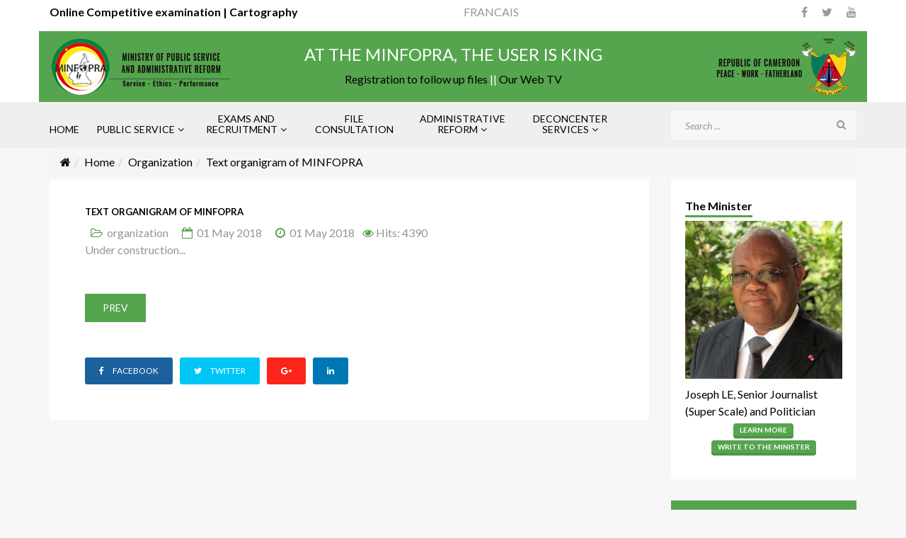

--- FILE ---
content_type: text/html; charset=utf-8
request_url: https://www.minfopra.gov.cm/index.php/en/organisation-2/769-text-organigram-of-minfopra
body_size: 11936
content:
<!DOCTYPE html>
<html xmlns="http://www.w3.org/1999/xhtml" xml:lang="fr-fr" lang="fr-fr" dir="ltr">
    <head>
        <meta http-equiv="X-UA-Compatible" content="IE=edge">
            <meta name="viewport" content="width=device-width, initial-scale=1">
                                <!-- head -->
                <base href="https://www.minfopra.gov.cm/index.php/en/organisation-2/769-text-organigram-of-minfopra" />
	<meta http-equiv="content-type" content="text/html; charset=utf-8" />
	<meta name="author" content="KOUEDI Emmanuel" />
	<meta name="generator" content="Joomla! - Open Source Content Management" />
	<title>Text organigram of MINFOPRA</title>
	<link href="https://www.minfopra.gov.cm/index.php/fr/organisation/organigramme-textuel" rel="alternate" hreflang="fr-FR" />
	<link href="https://www.minfopra.gov.cm/index.php/en/organisation-2/769-text-organigram-of-minfopra" rel="alternate" hreflang="en-GB" />
	<link href="/templates/shaper_finance/images/favicon.ico" rel="shortcut icon" type="image/vnd.microsoft.icon" />
	<link href="/templates/shaper_finance/favicon.ico" rel="shortcut icon" type="image/vnd.microsoft.icon" />
	<link href="https://www.minfopra.gov.cm/index.php/en/component/search/?Itemid=425&amp;catid=115&amp;id=769&amp;format=opensearch" rel="search" title="Search MINISTÈRE DE LA FONCTION PUBLIQUE ET DE LA REFORME ADMINISTRATIVE" type="application/opensearchdescription+xml" />
	<link href="//fonts.googleapis.com/css?family=Lato:100,100italic,300,300italic,regular,italic,700,700italic,900,900italic&amp;subset=latin-ext" rel="stylesheet" type="text/css" />
	<link href="/templates/shaper_finance/css/bootstrap.min.css" rel="stylesheet" type="text/css" />
	<link href="/templates/shaper_finance/css/font-awesome.min.css" rel="stylesheet" type="text/css" />
	<link href="/templates/shaper_finance/css/legacy.css" rel="stylesheet" type="text/css" />
	<link href="/templates/shaper_finance/css/template.css" rel="stylesheet" type="text/css" />
	<link href="/templates/shaper_finance/css/presets/preset3.css" rel="stylesheet" type="text/css" class="preset" />
	<link href="/templates/shaper_finance/css/custom.css" rel="stylesheet" type="text/css" />
	<link href="/templates/shaper_finance/css/frontend-edit.css" rel="stylesheet" type="text/css" />
	<link href="https://www.minfopra.gov.cm//media/com_acymailing/css/module_default.css?v=1524932822" rel="stylesheet" type="text/css" />
	<link href="/media/mod_languages/css/template.css?3348622d74b2734e5165ad42875b9d85" rel="stylesheet" type="text/css" />
	<style type="text/css">
body{font-family:Lato, sans-serif; font-size:16px; font-weight:normal; }h1{font-family:Lato, sans-serif; font-size:72px; font-weight:900; }h2{font-family:Lato, sans-serif; font-size:36px; font-weight:700; }h3{font-family:Lato, sans-serif; font-size:24px; font-weight:normal; }h4{font-family:Lato, sans-serif; font-size:16px; font-weight:normal; }h5{font-family:Lato, sans-serif; font-size:14px; font-weight:normal; }h6{font-family:Lato, sans-serif; font-size:12px; font-weight:normal; }#sp-logo-wrapper div {
 background: #55a44e;
}
#sp-logo-wrapper  {
 background: #ffffff !important;
}
.customlogosceau img{
float: right;
margin-top: 10px !important;
}
.messageaccueil {
text-align: center !important;}
.messageaccueil a {
margin-top: 10px !important;
margin-bottom: 10px;
color: black;}
.messageaccueil  a h3 {
margin-top: 10px !important;
margin-bottom: 10px;}

#sp-logo-wrapper .logo{
margin-top: 10px !important;
margin-bottom: 10px !important;
}


.menumenu_vertical {
  padding:0;
  margin:0;
  list-style:none;
  text-align: left;
  font-Weight: Bold;
  font-size: 17px !important;
}
.menumenu_vertical ul {
  padding:0;
  margin-left:30px;
  list-style:none;
  text-align: left;
  font-Weight: Normal;
  font-size: 15px !important;
}
.menumenu_vertical li {
  
   margin-bottom:2px;
}
.menumenu_vertical li li {
   max-height:0;
   overflow: hidden;
   transition: all .5s;
   border-radius:0;
   box-shadow: none;
   border:none;
   margin:0
}
.menumenu_vertical a {
  display:block;
  text-decoration: none;
  padding: 8px 0;
  font-size:1.2em
}
.menumenu_vertical ul li a, .menumenu_vertical li:hover li a {
  font-size:1em
}

.menumenu_vertical ul li:last-child {
   border-radius: 0 0 6px 6px;
   border:none;
}
.menumenu_vertical li:hover li {
  max-height: 15em;
}


.mon_accueil h3 {
    font-size: 15px;
    display: inline-block;
    border-bottom: 3px #55a44e solid;
    padding-bottom: 5px;
    margin-bottom: 5px !important;
    font-weight: bold;
}

.bouton1 {
text-align: center;
}
.bouton1 a{
padding: 2px 9px !important;
font-size: 10px  !important;
}

.blockministre p{
margin: 0 0 1px;
}
.blockministre {
padding-bottom: 10px !important;
}
.custommod_langue  {
padding-left: 10px;
padding-right: 10px;
}
#sp-main-body {
    padding: 5px 0 !important;
}
#sp-bottom div.container{
    border-top: 4px solid #27ae60  !important;
    background: #363948  !important;
}
.footer_custom {
padding: 15px;
}
.footer_custom a{
color: #959595;
}
.footer_custom  h3{
color: #f2eee4 !important;
}
.footer_custom a:hover, a:focus, a:active {
color: #55a44e;
}
.right_custom_green h3.sp-module-title {
    background: #55a44e !important;
    padding: 20px  !important;
   color: #ffffff !important;
}
.right_custom_green {
padding: 0px 0px !important;
}
.right_custom_green div.sp-module-content{
padding: 10px 10px !important;
}
.lien_sup_custom a{
color: #000000;
font-Weight: Bold;
}	
.entry-header {
margin-bottom: 1px !important;
}
.entry-header h2 {
margin: 0 0 1px !important;
}
.entry-image {
margin-left: 0px !important;
margin-top: 10px !important;
margin-right: 10px !important;
margin-bottom: 10px !important;
}
 .mod-languages a{
 line-height: 3px !important;
 }
 #sp-bottom {
    padding: 10px 0 10px 0 !important;
}
.entry-header h2{
font-size: 13px !important;
}
.sp-megamenu-parent >li >a, .sp-megamenu-parent >li >span {
   line-height: 15px !important;
   
   text-align: center;
}	
.sp-megamenu-parent >li {
    max-width: 18% !important;
}

.sp-megamenu-parent >li >a.accueil_custom {
    padding-top: 1px !important;
    height: 35px !important;
}
.sp-megamenu-parent >li >a.accueil_custom2 {
    padding-top: 16px ;
}

.block{
padding-right: 10px;
}

.block1{

    width: 50%;

    float: left;

    min-width: 350px;
}

@media screen and (max-width: 700px){
    .block1{width:100%}
}

.block2{
    width: 50%;
    float: right;
    min-width: 350px;
}

@media screen and (max-width: 700px){
    .block2{float: left}
    .block2{width:100%}
}
.moduletablecategorie_accueil h3{
display: inline-block;
border-bottom: 3px #55a44e solid;
}
.sprocket-mosaic-head h2{
font-size: 13px !important;
}
.breadcrumb{
margin-bottom: 0px !important;
}
.breadcrumb li{
color: #000000 !important;
}
.breadcrumb a{
color: #000000 !important;
}
.breadcrumb span{
color: #000000 !important;
}#sp-top-bar{ background-color:#ffffff;color:#a3a3a3; }#sp-logo-wrapper{ color:#ffffff; }#sp-header{ background-color:#efefef; }#sp-bottom{ background-color:#ffffff;padding:85px 0 120px 0; }
	</style>
	<script src="/media/jui/js/jquery.min.js?3348622d74b2734e5165ad42875b9d85" type="text/javascript"></script>
	<script src="/media/jui/js/jquery-noconflict.js?3348622d74b2734e5165ad42875b9d85" type="text/javascript"></script>
	<script src="/media/jui/js/jquery-migrate.min.js?3348622d74b2734e5165ad42875b9d85" type="text/javascript"></script>
	<script src="/media/system/js/caption.js?3348622d74b2734e5165ad42875b9d85" type="text/javascript"></script>
	<script src="/templates/shaper_finance/js/bootstrap.min.js" type="text/javascript"></script>
	<script src="/templates/shaper_finance/js/jquery.sticky.js" type="text/javascript"></script>
	<script src="/templates/shaper_finance/js/main.js" type="text/javascript"></script>
	<script src="/templates/shaper_finance/js/frontend-edit.js" type="text/javascript"></script>
	<script src="https://www.minfopra.gov.cm//media/com_acymailing/js/acymailing_module.js?v=596" type="text/javascript" async="async"></script>
	<script type="text/javascript">
jQuery(window).on('load',  function() {
				new JCaption('img.caption');
			});
var sp_preloader = '0';

var sp_gotop = '0';

var sp_offanimation = 'default';
	if(typeof acymailingModule == 'undefined'){
				var acymailingModule = Array();
			}
			
			acymailingModule['emailRegex'] = /^[a-z0-9!#$%&\'*+\/=?^_`{|}~-]+(?:\.[a-z0-9!#$%&\'*+\/=?^_`{|}~-]+)*\@([a-z0-9-]+\.)+[a-z0-9]{2,10}$/i;

			acymailingModule['NAMECAPTION'] = 'Name';
			acymailingModule['NAME_MISSING'] = 'Please enter your name';
			acymailingModule['EMAILCAPTION'] = 'E-mail';
			acymailingModule['VALID_EMAIL'] = 'Please enter a valid e-mail address';
			acymailingModule['ACCEPT_TERMS'] = 'Please check the Terms and Conditions';
			acymailingModule['CAPTCHA_MISSING'] = 'The captcha is invalid, please try again';
			acymailingModule['NO_LIST_SELECTED'] = 'Please select the lists you want to subscribe to';
		jQuery(function($){ initTooltips(); $("body").on("subform-row-add", initTooltips); function initTooltips (event, container) { container = container || document;$(container).find(".hasTooltip").tooltip({"html": true,"container": "body"});} });
	</script>
	<meta property="og:url" content="https://www.minfopra.gov.cm/index.php/en/organisation-2/769-text-organigram-of-minfopra" />
	<meta property="og:type" content="article" />
	<meta property="og:title" content="Text organigram of MINFOPRA" />
	<meta property="og:description" content="Under construction..." />
	<link href="https://www.minfopra.gov.cm/index.php/fr/organisation/organigramme-textuel" rel="alternate" hreflang="x-default" />

                <!-- Global site tag (gtag.js) - Google Analytics -->
<script async src="https://www.googletagmanager.com/gtag/js?id=UA-88972054-1"></script>
<script>
  window.dataLayer = window.dataLayer || [];
  function gtag(){dataLayer.push(arguments);}
  gtag('js', new Date());

  gtag('config', 'UA-88972054-1');
</script>
                
</head>
                <body class="site com-content view-article no-layout no-task itemid-425 fr-fr ltr  sticky-header layout-fluid off-canvas-menu-init">

                    <div class="body-wrapper">
                        <div class="body-innerwrapper">
                            <section id="sp-top-bar"><div class="container"><div class="row"><div id="sp-top1" class="col-xs-12 col-sm-6 col-md-6"><div class="sp-column "><div class="sp-module lien_sup_custom"><div class="sp-module-content">

<div class="customlien_sup_custom"  >
	<p><a href="https://concoursonline.minfopra.gov.cm/" target="_blank" rel="noopener noreferrer">Online Competitive examination |</a><a href="http:// www.minfopra.gov.cm/carto" target="_blank" rel="noopener noreferrer"> Cartography </a></p></div>
</div></div></div></div><div id="sp-top2" class="col-xs-12 col-sm-6 col-md-6"><div class="sp-column "><div class="sp-module "><div class="sp-module-content"><div class="mod-languages">

	<ul class="lang-inline">
						<li dir="ltr">
			<a href="/index.php/fr/organisation/organigramme-textuel">
							FRANCAIS						</a>
			</li>
							</ul>

</div>
</div></div><ul class="social-icons"><li><a target="_blank" href="http://www.facebook.com/minfopra.gov.cm"><i class="fa fa-facebook"></i></a></li><li><a target="_blank" href="http://twitter.com/minfopra_gov"><i class="fa fa-twitter"></i></a></li><li><a target="_blank" href="http://www.youtube.com/minfopra"><i class="fa fa-youtube"></i></a></li></ul></div></div></div></div></section><section id="sp-logo-wrapper"><div class="container"><div class="row"><div id="sp-logo" class="col-sm-6 col-md-3"><div class="sp-column "><div class="logo"><a href="/"><img class="sp-default-logo hidden-xs" src="/images/logo/logotexte.eng262.80.png" alt="MINISTÈRE DE LA FONCTION PUBLIQUE ET DE LA REFORME ADMINISTRATIVE"><img class="sp-retina-logo hidden-xs" src="/images/logo/logotexte.eng262.80.png" alt="MINISTÈRE DE LA FONCTION PUBLIQUE ET DE LA REFORME ADMINISTRATIVE" width="262" height="80"><img class="sp-default-logo visible-xs" src="/images/logo/logotexte.eng262.80.png" alt="MINISTÈRE DE LA FONCTION PUBLIQUE ET DE LA REFORME ADMINISTRATIVE"></a></div></div></div><div id="sp-logo-milieu" class="col-sm-6 col-md-6"><div class="sp-column "><div class="sp-module messageaccueil"><div class="sp-module-content">

<div class="custommessageaccueil"  >
	<h3>AT THE MINFOPRA, THE USER IS KING</h3>
<p><a title="Register to be notified of the evolution of your file" href="/index.php/en/registration-to-follow-up-files">Registration to follow up files</a> || <a title="ours vidéos" href="/index.php/en/webtv-en">Our Web TV</a></p></div>
</div></div></div></div><div id="sp-logo-sceau" class="col-sm-3 col-md-3 hidden-sm"><div class="sp-column "><div class="sp-module logosceau"><div class="sp-module-content">

<div class="customlogosceau"  >
	<img src="/images/logo/logotexteCM.eng.png" alt="sceau_cameroun" /></div>
</div></div></div></div></div></div></section><header id="sp-header"><div class="container"><div class="row"><div id="sp-menu" class="col-xs-2 col-sm-1 col-md-9"><div class="sp-column ">			<div class='sp-megamenu-wrapper'>
				<a id="offcanvas-toggler" class="visible-sm visible-xs" href="#"><i class="fa fa-bars"></i></a>
				<ul class="sp-megamenu-parent menu-slide-down hidden-sm hidden-xs"><li class="sp-menu-item"><a class="accueil_custom" href="/index.php/en/"  >HOME</a></li><li class="sp-menu-item sp-has-child"><a class="accueil_custom" href="#"  >PUBLIC SERVICE</a><div class="sp-dropdown sp-dropdown-main sp-dropdown-mega sp-menu-full container" style=""><div class="sp-dropdown-inner"><div class="row"><div class="col-sm-3"><div class="sp-module menuvertical"><h3 class="sp-module-title">THE MINISTRY</h3><div class="sp-module-content"><ul class="nav menumenu_vertical">
<li class="item-420  deeper parent"><a href="#" > The Minister</a><ul><li class="item-421"><a href="/index.php/en/le-ministre-2/biographie" > Biography</a></li><li class="item-422"><a href="/index.php/en/le-ministre-2/agenda-en" > AGENDA</a></li><li class="item-423"><a href="/index.php/en/le-ministre-2/le-mot-du-ministre" > Speech from the Minister</a></li><li class="item-431"><a href="/index.php/en/le-ministre-2/ecrire-a-ministre-2" > Write to the minister</a></li></ul></li><li class="item-424"><a href="/index.php/en/les-missions-2" > Assigments</a></li><li class="item-425  current active deeper parent"><a href="/index.php/en/organisation-2" > Organization</a><ul><li class="item-426"><a href="#" > Text flowchart</a></li><li class="item-427"><a href="#" > Graphic flowchart</a></li></ul></li><li class="item-428  deeper parent"><a href="/index.php/en/organismes-sous-tutelles-2" > Sub-trust organizations</a><ul><li class="item-429"><a href="/index.php/en/organismes-sous-tutelles-2/enam" > ENAM</a></li><li class="item-430"><a href="/index.php/en/organismes-sous-tutelles-2/ismp" > ISMP</a></li></ul></li><li class="item-1360"><a href="/index.php/en/webtv-en" > WebTV</a></li><li class="item-1386"><a href="/index.php/en/featured" > Featured</a></li></ul>
</div></div></div><div class="col-sm-3"><div class="sp-module "><h3 class="sp-module-title">Status and Categories of Agents</h3><div class="sp-module-content"><ul class="nav menumenu_vertical">
<li class="item-944  deeper parent"><a href="/index.php/en/statut-general-des-fonctionnaires-2" > Status and Categories of Agents</a><ul><li class="item-945"><a href="/index.php/en/statut-general-des-fonctionnaires-2/droits-et-obligations" > Rights and duties</a></li><li class="item-946"><a href="#" > Discipline</a></li><li class="item-947"><a href="#" > Union Right</a></li></ul></li><li class="item-948  deeper parent"><a href="/index.php/en/statuts-particuliers-2" > Singular Status</a><ul><li class="item-949"><a href="#" > Corps-en</a></li></ul></li><li class="item-950"><a href="/index.php/en/statuts-speciaux-2" > Special Status</a></li><li class="item-951  deeper parent"><a href="/index.php/en/code-du-travail-2" > Labor legislation</a><ul><li class="item-952"><a href="#" > decision-maker</a></li><li class="item-953"><a href="#" > Contractual</a></li><li class="item-954"><a href="#" > Index contract worker</a></li><li class="item-955"><a href="#" > Expatriate contractors</a></li></ul></li><li class="item-956  deeper parent"><a href="/index.php/en/deontologie-2" > Ethics</a><ul><li class="item-957"><a href="#" > Duty of Civil Servants</a></li><li class="item-958"><a href="#" > conduct of public official</a></li></ul></li></ul>
</div></div></div><div class="col-sm-3"><div class="sp-module "><h3 class="sp-module-title">Careers and Professional Careers</h3><div class="sp-module-content"><ul class="nav menumenu_vertical">
<li class="item-959  deeper parent"><a href="/index.php/en/recrutement-2" > Recruitment</a><ul><li class="item-960"><a href="#" > Integration</a></li><li class="item-961"><a href="#" > Contract</a></li><li class="item-962"><a href="#" > Commitment</a></li></ul></li><li class="item-963  deeper parent"><a href="/index.php/en/formations-2" > Training</a><ul><li class="item-964"><a href="#" > Professional training</a></li><li class="item-965"><a href="http://www.ismp.cm/produits/formation-superieure/admission/" > ISMP</a></li><li class="item-966"><a href="http://www.enam-cm.org/#" > ENAM</a></li><li class="item-967"><a href="#" > Autres</a></li></ul></li><li class="item-968  deeper parent"><a href="/index.php/en/positions-2" > Status-standing</a><ul><li class="item-969"><a href="#" > Activity and staff provision</a></li><li class="item-970"><a href="/index.php/en/positions-2/detachement" > Estrangement-Detachement</a></li><li class="item-971"><a href="/index.php/en/positions-2/disponibilite" > Availability setting</a></li></ul></li><li class="item-972  deeper parent"><a href="/index.php/en/avancements-promotions-2" > Advancement/Promotion</a><ul><li class="item-973"><a href="/index.php/en/avancements-promotions-2/avancement-d-echelon" > Step progress</a></li><li class="item-974"><a href="/index.php/en/avancements-promotions-2/avancement-de-grade" > Rank advancement</a></li><li class="item-975"><a href="#" > Reclassification</a></li><li class="item-976"><a href="#" > Agent evaluation</a></li></ul></li><li class="item-977  deeper parent"><a href="/index.php/en/cessation-d-activite-2" > Going out of Activity</a><ul><li class="item-978"><a href="/index.php/en/cessation-d-activite-2/demission" > Resignation</a></li><li class="item-979"><a href="/index.php/en/cessation-d-activite-2/licenciement" > Lay-off</a></li><li class="item-980"><a href="#" > Revocation</a></li><li class="item-981"><a href="#" > Abandonment of position</a></li><li class="item-982"><a href="/index.php/en/cessation-d-activite-2/la-retraite" > Retirement</a></li><li class="item-983"><a href="/index.php/en/cessation-d-activite-2/capital-deces-top-menu" > Death benefit</a></li></ul></li><li class="item-1058"><a href="#" > gender approach</a></li></ul>
</div></div></div><div class="col-sm-3"><div class="sp-module "><h3 class="sp-module-title">SALARY GRID</h3><div class="sp-module-content"><ul class="nav menumenu_vertical">
<li class="item-984"><a href="#" > Civil Servants</a></li><li class="item-985"><a href="#" > Public officials under the labor code</a></li></ul>
</div></div></div></div></div></div></li><li class="sp-menu-item sp-has-child"><a class="accueil_custom2" href="#"  >EXAMS AND RECRUITMENT</a><div class="sp-dropdown sp-dropdown-main sp-dropdown-mega sp-menu-full container" style=""><div class="sp-dropdown-inner"><div class="row"><div class="col-sm-4"><div class="sp-module "><h3 class="sp-module-title">EXAMS</h3><div class="sp-module-content"><ul class="nav menumenu_vertical">
<li class="item-921"><a href="/index.php/en/calendrier-general-des-concours-2" > General calendar of competitive examination</a></li><li class="item-922"><a href="/index.php/en/conditions-generales-3" > General conditions</a></li><li class="item-923  deeper parent"><a href="#" > Special conditions</a><ul><li class="item-924"><a href="/index.php/en/conditions-speciales-3/conditions-propres-aux-concours-internes" > Internal</a></li><li class="item-925"><a href="/index.php/en/conditions-speciales-3/conditions-propres-aux-concours-externes" > External</a></li><li class="item-926"><a href="/index.php/en/conditions-speciales-3/forces-armees-et-police-f-a-p" > Arming Forces and Police (AFP)</a></li></ul></li><li class="item-927"><a href="/index.php/en/publications-3" > Competitive examination</a></li><li class="item-928"><a href="/index.php/en/liste-de-passage-aux-epreuves-2" > Competitive examination List of candidates</a></li><li class="item-929"><a href="/index.php/en/resultats-concours-3" > Competition Results</a></li><li class="item-930"><a href="#" > Competition Registration</a></li><li class="item-931"><a href="/index.php/en/affectations-3" > Staff Provision</a></li></ul>
</div></div></div><div class="col-sm-4"><div class="sp-module "><h3 class="sp-module-title">Recruitments</h3><div class="sp-module-content"><ul class="nav menu">
<li class="item-469"><a href="/index.php/en/recrutement-sur-titre-2" > Title Base Recruitment</a></li><li class="item-470"><a href="/index.php/en/contractualisation-2" > Contractualization</a></li><li class="item-471"><a href="/index.php/en/recrutement-dans-les-epa-2" > Recruitment to EPA</a></li><li class="item-472"><a href="/index.php/en/ecoles-de-formation-2" > Training Schools</a></li><li class="item-473"><a href="/index.php/en/les-metiers-2" > Jobs</a></li></ul>
</div></div></div><div class="col-sm-4"><div class="sp-module "><h3 class="sp-module-title">Scolarship and Training</h3><div class="sp-module-content"><ul class="nav menu">
<li class="item-935"><a href="/index.php/en/nationale-2" > National</a></li><li class="item-936"><a href="/index.php/en/internationale-2" > International</a></li></ul>
</div></div></div></div></div></div></li><li class="sp-menu-item"><a class="accueil_custom2" href="http://dossier.minfopra.gov.cm/index.php/en/" onclick="window.open(this.href,'targetWindow','toolbar=no,location=no,status=no,menubar=no,scrollbars=yes,resizable=yes,');return false;" >FILE CONSULTATION</a></li><li class="sp-menu-item sp-has-child"><a class="accueil_custom2" href="#"  >ADMINISTRATIVE REFORM</a><div class="sp-dropdown sp-dropdown-main sp-menu-right" style="width: 240px;"><div class="sp-dropdown-inner"><ul class="sp-dropdown-items"><li class="sp-menu-item"><a  href="/index.php/en/reforme-administrative-2/a-propos"  >About</a></li><li class="sp-menu-item"><a  href="/index.php/en/reforme-administrative-2/missions-de-la-r-a"  >Administrative reform tasks</a></li><li class="sp-menu-item"><a  href="/index.php/en/reforme-administrative-2/mpgrh"  >MPGRH</a></li><li class="sp-menu-item"><a  href="/index.php/en/reforme-administrative-2/mpa"  >MPA</a></li><li class="sp-menu-item"><a  href="/index.php/en/reforme-administrative-2/guide-de-l-usager"  >User's guide</a></li><li class="sp-menu-item"><a  href="/index.php/en/reforme-administrative-2/sigipes"  >SIGIPES</a></li><li class="sp-menu-item"><a  href="/index.php/en/reforme-administrative-2/pinorac"  >PINORAC</a></li><li class="sp-menu-item"><a  href="/index.php/en/reforme-administrative-2/la-dematerialisation-des-procedures-top-menu-fr"  >Dematerialization of procedures</a></li></ul></div></div></li><li class="sp-menu-item sp-has-child"><a class="accueil_custom2" href="#"  >DECONCENTER SERVICES</a><div class="sp-dropdown sp-dropdown-main sp-dropdown-mega sp-menu-right" style="width: 600px;"><div class="sp-dropdown-inner"><div class="row"><div class="col-sm-6"><div class="sp-module "><div class="sp-module-content"><ul class="nav menumenu_vertical">
<li class="item-1047"><a href="/index.php/en/delegation-regionale-de-l-adamaoua-3" > Regional Delegation of Adamaoua</a></li><li class="item-1048"><a href="/index.php/en/delegation-regionale-de-l-extreme-nord-3" > Regional Delegation of Center</a></li><li class="item-1049"><a href="/index.php/en/delegation-regionale-du-centre-3" > Regional Delegation of East</a></li><li class="item-1050"><a href="/index.php/en/delegation-regionale-du-littoral-3" > Regional Delegation of Far North</a></li><li class="item-1051"><a href="/index.php/en/delegation-regionale-de-l-est-3" > Regional Delegation of Littoral</a></li></ul>
</div></div></div><div class="col-sm-6"><div class="sp-module "><div class="sp-module-content"><ul class="nav menumenu_vertical">
<li class="item-1052"><a href="/index.php/en/delegation-regionale-du-nord-3" > Regional Delegation of North</a></li><li class="item-1053"><a href="/index.php/en/delegation-regionale-du-nord-ouest-3" > Regional Delegation of North West</a></li><li class="item-1054"><a href="/index.php/en/delegation-regionale-du-ouest-3" > Regional Delegation of South</a></li><li class="item-1055"><a href="/index.php/en/delegation-regionale-du-sud-3" > Regional Delegation of South-West</a></li><li class="item-1056"><a href="/index.php/en/delegation-regionale-du-sud-ouest-3" > Regional Delegation of West</a></li></ul>
</div></div></div></div></div></div></li></ul>			</div>
		</div></div><div id="sp-search" class="col-xs-10 col-sm-11 col-md-3"><div class="sp-column "><div class="sp-module "><div class="sp-module-content"><div class="search">
	<form action="/index.php/en/organisation-2" method="post">
		<input name="searchword" id="mod-search-searchword" maxlength="200"  class="inputbox search-query" type="text" size="0" placeholder="Search ..." />		<input type="hidden" name="task" value="search" />
		<input type="hidden" name="option" value="com_search" />
		<input type="hidden" name="Itemid" value="425" />
	</form>
</div>
</div></div></div></div></div></div></header><section id="sp-page-title"><div class="container"><div class="row"><div id="sp-title" class="col-sm-12 col-md-12"><div class="sp-column "><div class="sp-module "><div class="sp-module-content">
<ol class="breadcrumb">
	<li><i class="fa fa-home"></i></li><li><a href="/index.php/en/" class="pathway">Home</a></li><li><a href="/index.php/en/organisation-2" class="pathway">Organization</a></li><li class="active">Text organigram of MINFOPRA</li></ol>
</div></div></div></div></div></div></section><section id="sp-main-body"><div class="container"><div class="row"><div id="sp-component" class="col-sm-9 col-md-9"><div class="sp-column "><div id="system-message-container">
	</div>
<article class="item item-page" itemscope itemtype="http://schema.org/Article">
    <meta itemprop="inLanguage" content="en-GB" />
    
    

    <div class="blog-details-content-wrap">
        <div class="entry-header">
            
                            <h2 itemprop="name">
                                            Text organigram of MINFOPRA                                    </h2>
                                                            
                            	<dl class="article-info">

		
			<dt class="article-info-term"></dt>	
				
			
			
							<dd class="category-name">
	<i class="fa fa-folder-open-o"></i>
				<a href="/index.php/en/organisation-2" itemprop="genre" data-toggle="tooltip" title="Article Category">organization</a>	</dd>			
			
							<dd class="published">
	<i class="fa fa-calendar-o"></i>
	<time datetime="2018-05-01T13:12:10+01:00" itemprop="datePublished" data-toggle="tooltip" title="Published Date">
		01 May 2018	</time>
</dd>			
		
									<dd class="create">
	<i class="fa fa-clock-o"></i>
	<time datetime="2018-05-01T13:12:10+01:00" itemprop="dateCreated" data-toggle="tooltip" title="Created Date">
		01 May 2018	</time>
</dd>			
			
							<dd class="hits">
	<span class="fa fa-eye"></span>
	<meta itemprop="interactionCount" content="UserPageVisits:4390" />
	Hits: 4390</dd>					
		

	</dl>
                    </div>

                            
                
                                    
            
                                    <div itemprop="articleBody">
                Under construction...             </div>

            
            
            
<ul class="pager pagenav">
	<li class="previous">
		<a class="hasTooltip" title="MINFOPRA GRAPHIC ORGANIZATION CHART" aria-label="Previous article: MINFOPRA GRAPHIC ORGANIZATION CHART" href="/index.php/en/organisation-2/770-minfopra-graphic-organization-chart" rel="prev">
			<span class="icon-chevron-left" aria-hidden="true"></span> <span aria-hidden="true">Prev</span>		</a>
	</li>
</ul>
                                            
        
        
                    <div class="article-footer-wrap">
                <div class="article-footer-top">
                                        	<div class="helix-social-share">
		<div class="helix-social-share-icon">
			<ul>

				<li>
					<div class="facebook" data-toggle="tooltip" data-placement="top" title="Share On Facebook">
						<a class="facebook" onClick="window.open('http://www.facebook.com/sharer.php?u=https://www.minfopra.gov.cm/index.php/en/organisation-2/769-text-organigram-of-minfopra', 'Facebook', 'width=600,height=300,left=' + (screen.availWidth / 2 - 300) + ',top=' + (screen.availHeight / 2 - 150) + ''); return false;" href="http://www.facebook.com/sharer.php?u=https://www.minfopra.gov.cm/index.php/en/organisation-2/769-text-organigram-of-minfopra">
							<i class="fa fa-facebook"></i>
							<span class="text">Facebook</span>
						</a>
					</div>
				</li>
				<li>
					<div class="twitter"  data-toggle="tooltip" data-placement="top" title="Share On Twitter">
						<a class="twitter" onClick="window.open('http://twitter.com/share?url=https://www.minfopra.gov.cm/index.php/en/organisation-2/769-text-organigram-of-minfopra&amp;text=Text%20organigram%20of%20MINFOPRA', 'Twitter share', 'width=600,height=300,left=' + (screen.availWidth / 2 - 300) + ',top=' + (screen.availHeight / 2 - 150) + ''); return false;" href="http://twitter.com/share?url=https://www.minfopra.gov.cm/index.php/en/organisation-2/769-text-organigram-of-minfopra&amp;text=Text%20organigram%20of%20MINFOPRA">
							<i class="fa fa-twitter"></i>
							<span class="text">Twitter</span>
						</a>
					</div>
				</li>
				<li>
					<div class="google-plus">
						<a class="gplus" data-toggle="tooltip" data-placement="top" title="Share On Google Plus" onClick="window.open('https://plus.google.com/share?url=https://www.minfopra.gov.cm/index.php/en/organisation-2/769-text-organigram-of-minfopra', 'Google plus', 'width=585,height=666,left=' + (screen.availWidth / 2 - 292) + ',top=' + (screen.availHeight / 2 - 333) + ''); return false;" href="https://plus.google.com/share?url=https://www.minfopra.gov.cm/index.php/en/organisation-2/769-text-organigram-of-minfopra" >
							<i class="fa fa-google-plus"></i>
						</a>
					</div>
				</li>
				<li>
					<div class="linkedin">
						<a class="linkedin" data-toggle="tooltip" data-placement="top" title="Share On Linkedin" onClick="window.open('http://www.linkedin.com/shareArticle?mini=true&url=https://www.minfopra.gov.cm/index.php/en/organisation-2/769-text-organigram-of-minfopra','Linkedin','width=585,height=666,left='+(screen.availWidth/2-292)+',top='+(screen.availHeight/2-333)+''); return false;" href="http://www.linkedin.com/shareArticle?mini=true&url=https://www.minfopra.gov.cm/index.php/en/organisation-2/769-text-organigram-of-minfopra" >
							<i class="fa fa-linkedin"></i>
						</a>
					</div>
				</li>
			</ul>
		</div>
	</div> <!-- /.helix-social-share -->
	                </div>
                            </div>
            </div> <!-- .blog-details-content-wrap -->

</article>
</div></div><div id="sp-right" class="col-sm-3 col-md-3"><div class="sp-column "><div class="sp-module mon_accueil"><h3 class="sp-module-title">The Minister</h3><div class="sp-module-content">

<div class="custommon_accueil"  >
	<p><img src="/images/leministre/le_minfopranew.jpg" alt="le ministre de la fonction publique" width="312" height="74" /></p>
<div class="blockministre">
<p><span style="color: #000000;">Joseph LE, Senior Journalist (Super Scale) and Politician</span></p>
<div class="bouton1"><a class="button subbutton btn btn-primary" href="/index.php/en/le-ministre-2/biographie">Learn More</a> <a class="button subbutton btn btn-primary" href="/index.php/en/le-ministre-2/ecrire-a-ministre-2?view=form">Write to the Minister</a></div>
</div></div>
</div></div><div class="sp-module right_custom_green"><h3 class="sp-module-title">NEWSLETTERS</h3><div class="sp-module-content"><div class="acymailing_moduleright_custom_green" id="acymailing_module_formAcymailing51141">
	<div class="acymailing_fulldiv" id="acymailing_fulldiv_formAcymailing51141"  >
		<form id="formAcymailing51141" action="/index.php/en/organisation-2" onsubmit="return submitacymailingform('optin','formAcymailing51141')" method="post" name="formAcymailing51141"  >
		<div class="acymailing_module_form" >
						<table class="acymailing_form">
				<tr>
												<td class="acyfield_name acy_requiredField">
								<input id="user_name_formAcymailing51141"  onfocus="if(this.value == 'Name') this.value = '';" onblur="if(this.value=='') this.value='Name';" class="inputbox" type="text" name="user[name]" style="width:80%" value="Name" title="Name"/>
							</td> </tr><tr>							<td class="acyfield_email acy_requiredField">
								<input id="user_email_formAcymailing51141"  onfocus="if(this.value == 'E-mail') this.value = '';" onblur="if(this.value=='') this.value='E-mail';" class="inputbox" type="text" name="user[email]" style="width:80%" value="E-mail" title="E-mail"/>
							</td> </tr><tr>
					
					<td  class="acysubbuttons">
												<input class="button subbutton btn btn-primary" type="submit" value="Subscribe" name="Submit" onclick="try{ return submitacymailingform('optin','formAcymailing51141'); }catch(err){alert('The form could not be submitted '+err);return false;}"/>
											</td>
				</tr>
			</table>
						<input type="hidden" name="ajax" value="0" />
			<input type="hidden" name="acy_source" value="module_137" />
			<input type="hidden" name="ctrl" value="sub"/>
			<input type="hidden" name="task" value="notask"/>
			<input type="hidden" name="redirect" value="https%3A%2F%2Fwww.minfopra.gov.cm%2Findex.php%2Fen%2Forganisation-2%2F769-text-organigram-of-minfopra"/>
			<input type="hidden" name="redirectunsub" value="https%3A%2F%2Fwww.minfopra.gov.cm%2Findex.php%2Fen%2Forganisation-2%2F769-text-organigram-of-minfopra"/>
			<input type="hidden" name="option" value="com_acymailing"/>
						<input type="hidden" name="hiddenlists" value="2"/>
			<input type="hidden" name="acyformname" value="formAcymailing51141" />
									</div>
		</form>
	</div>
	</div>

</div></div><div class="sp-module right_custom_green"><h3 class="sp-module-title">EXAMS</h3><div class="sp-module-content"><ul class="nav menu">
<li class="item-466"><a href="#" > Results</a></li><li class="item-467"><a href="#" > Competitive examination</a></li><li class="item-468"><a href="#" > Staff provision</a></li><li class="item-1388"><a href="/images/concours/BULLETIN_DE_VISITE_MEDICALE-2024.pdf" > Download medical examination report booklet</a></li></ul>
</div></div><div class="sp-module right_custom_green"><h3 class="sp-module-title">SERVICES TO USERS</h3><div class="sp-module-content"><ul class="nav menu">
<li class="item-1209"><a href="/index.php/en/registration-to-follow-up-files" > Registration to follow up files</a></li><li class="item-910"><a href="#" > Competitive entrance calendar</a></li><li class="item-911"><a href="http://dossier.minfopra.gov.cm/index.php/en/" > Files consultation</a></li><li class="item-912"><a href="#" > Scholarships and training</a></li><li class="item-913"><a href="#" > Death benefit</a></li><li class="item-914"><a href="#" > Publics services</a></li><li class="item-1031"><a href="/index.php/en/convocation" > Convocations</a></li><li class="item-1032"><a href="/index.php/en/general-releases" > General Releases</a></li><li class="item-1372"><a href="/index.php/en/list-of-major-abbreviations-and-acronyms-used-in-minfopra" > List of major abbreviations and acronyms used in MINFOPRA</a></li></ul>
</div></div></div></div></div></div></section><section id="sp-bottom"><div class="container"><div class="row"><div id="sp-bottom1" class="col-sm-6 col-md-3"><div class="sp-column "><div class="sp-module footer_custom"><h3 class="sp-module-title">LEGAL TEXTS</h3><div class="sp-module-content">

<div class="customfooter_custom"  >
	<a href="http://www.minfopra.gov.cm/recueil/index2.htm" target = "_blank">COMPENDIUM OF LEGAL TEXTS AND JURISPRUDENCE IN PUBLIC SERVICE</a><br>
<a href="https://www.spm.gov.cm/site/?q=en/documentation/laws-and-regulations" target = "_blank">LAWS AND REGULATION</a></div>
</div></div></div></div><div id="sp-bottom2" class="col-sm-6 col-md-3"><div class="sp-column "><div class="sp-module footer_custom"><h3 class="sp-module-title">Sitemap</h3><div class="sp-module-content">

<div class="customfooter_custom"  >
	<p><img src="/images/Captureopuscule.PNG" alt="" width="297" height="147" /></p></div>
</div></div></div></div><div id="sp-bottom3" class="col-sm-6 col-md-3"><div class="sp-column "><div class="sp-module footer_custom"><h3 class="sp-module-title">Online Users</h3><div class="sp-module-content"><dl class="stats-modulefooter_custom">
	<dt>Users</dt>
	<dd>29</dd>
	<dt>Articles</dt>
	<dd>1763</dd>
	<dt>Articles View Hits</dt>
	<dd>11938213</dd>
</dl>
</div></div></div></div><div id="sp-bottom4" class="col-sm-6 col-md-3"><div class="sp-column "><div class="sp-module footer_custom"><h3 class="sp-module-title">Useful links</h3><div class="sp-module-content">

<div class="customfooter_custom"  >
	<p><a href="http://www.prc.cm">Presidency of the  Republic</a><br /><a href="http://www.spm.gov.cm/">Prime Minister's Office</a><br /><a href="http://www.assnat.cm/">National Assembly</a><br /><a href="http://www.minfi.gov.cm/">Ministry of Finance</a><br /><a href="http://www.minepat.cm/">MINEPAT</a><br /><a href="http://www.minesec.cm/">MINESEC</a> <br /><a href="http://www.minedub.cm/">MINEDUB</a> <br /><a href="http://www.minesup.gov.cm/">MINESUP</a> <br /><a href="http://www.minsante.cm/">MINSANTE</a></p></div>
</div></div></div></div></div></div></section><footer id="sp-footer"><div class="container"><div class="row"><div id="sp-footer1" class="col-sm-6 col-md-6"><div class="sp-column "><span class="sp-copyright">© Copyright 2017-2026 <strong>DSI MINFOPRA</strong>. Tous droits réservés.</span></div></div><div id="sp-footer2" class="col-sm-6 col-md-6"><div class="sp-column "><div class="sp-module "><div class="sp-module-content">

<div class="custom"  >
	<p style="text-align: right;">Follow us on <a href="http://www.youtube.com/minfopra" target="_blank" rel="noopener noreferrer">  <img style="float: right; margin-right: 10px; margin-left: 10px;" src="/images/logo/youtube32.32.png" width="26" height="26" /></a> <a href="http://twitter.com/minfopra_gov" target="_blank" rel="noopener noreferrer"><img style="float: right; margin-right: 10px; margin-left: 10px;" src="/images/logo/twitter32.32.png" width="26" height="26" /></a> <a href="http://www.facebook.com/minfopra.gov" target="_blank" rel="noopener noreferrer"><img style="float: right; margin-right: 10px; margin-left: 10px; border-width: 1px;" src="/images/logo/facebook32.32.png" alt="facebook" width="26" height="26" /></a></p></div>
</div></div></div></div></div></div></footer>                        </div> <!-- /.body-innerwrapper -->
                    </div> <!-- /.body-innerwrapper -->

                    <!-- Off Canvas Menu -->
                    <div class="offcanvas-menu">
                        <a href="#" class="close-offcanvas"><i class="fa fa-remove"></i></a>
                        <div class="offcanvas-inner">
                                                          <div class="sp-module "><div class="sp-module-content"><ul class="nav menu">
<li class="item-779  deeper parent"><a href="#" > PUBLIC SERVICE</a><span class="offcanvas-menu-toggler collapsed" data-toggle="collapse" data-target="#collapse-menu-779"><i class="open-icon fa fa-angle-down"></i><i class="close-icon fa fa-angle-up"></i></span><ul class="collapse" id="collapse-menu-779"><li class="item-780  deeper parent"><a href="#" > The Ministry</a><span class="offcanvas-menu-toggler collapsed" data-toggle="collapse" data-target="#collapse-menu-780"><i class="open-icon fa fa-angle-down"></i><i class="close-icon fa fa-angle-up"></i></span><ul class="collapse" id="collapse-menu-780"><li class="item-781"><a href="#" > The Minister</a></li></ul></li><li class="item-793  deeper parent"><a href="#" > Statutes and Categories of agents</a><span class="offcanvas-menu-toggler collapsed" data-toggle="collapse" data-target="#collapse-menu-793"><i class="open-icon fa fa-angle-down"></i><i class="close-icon fa fa-angle-up"></i></span><ul class="collapse" id="collapse-menu-793"><li class="item-801"><a href="#" > Code du travail</a></li></ul></li><li class="item-809  deeper parent"><a href="#" > Carrières et Parcours professionnels</a><span class="offcanvas-menu-toggler collapsed" data-toggle="collapse" data-target="#collapse-menu-809"><i class="open-icon fa fa-angle-down"></i><i class="close-icon fa fa-angle-up"></i></span><ul class="collapse" id="collapse-menu-809"><li class="item-810  deeper parent"><a href="#" > Recrutement</a><span class="offcanvas-menu-toggler collapsed" data-toggle="collapse" data-target="#collapse-menu-810"><i class="open-icon fa fa-angle-down"></i><i class="close-icon fa fa-angle-up"></i></span><ul class="collapse" id="collapse-menu-810"><li class="item-811"><a href="#" > Intégration</a></li><li class="item-812"><a href="#" > Contrat</a></li><li class="item-813"><a href="#" > Engagement</a></li></ul></li><li class="item-814  deeper parent"><a href="#" > Formations</a><span class="offcanvas-menu-toggler collapsed" data-toggle="collapse" data-target="#collapse-menu-814"><i class="open-icon fa fa-angle-down"></i><i class="close-icon fa fa-angle-up"></i></span><ul class="collapse" id="collapse-menu-814"><li class="item-815"><a href="#" > Formation Professionnelle</a></li><li class="item-816"><a href="#" > ISMP</a></li><li class="item-817"><a href="#" > ENAM</a></li><li class="item-818"><a href="#" > Autres</a></li></ul></li><li class="item-819  deeper parent"><a href="#" > Positions</a><span class="offcanvas-menu-toggler collapsed" data-toggle="collapse" data-target="#collapse-menu-819"><i class="open-icon fa fa-angle-down"></i><i class="close-icon fa fa-angle-up"></i></span><ul class="collapse" id="collapse-menu-819"><li class="item-820"><a href="#" > Activité et mise à Disposition</a></li><li class="item-821"><a href="#" > Détachement</a></li><li class="item-822"><a href="#" > Disponibilité</a></li></ul></li><li class="item-823  deeper parent"><a href="#" > Avancements/Promotions</a><span class="offcanvas-menu-toggler collapsed" data-toggle="collapse" data-target="#collapse-menu-823"><i class="open-icon fa fa-angle-down"></i><i class="close-icon fa fa-angle-up"></i></span><ul class="collapse" id="collapse-menu-823"><li class="item-824"><a href="#" > Avancement d’échelon</a></li><li class="item-825"><a href="#" > Avancement de grade</a></li><li class="item-826"><a href="#" > Reclassement</a></li><li class="item-827"><a href="#" > Evaluation de l’agent</a></li></ul></li><li class="item-828  deeper parent"><a href="#" > Cessation d’activité</a><span class="offcanvas-menu-toggler collapsed" data-toggle="collapse" data-target="#collapse-menu-828"><i class="open-icon fa fa-angle-down"></i><i class="close-icon fa fa-angle-up"></i></span><ul class="collapse" id="collapse-menu-828"><li class="item-829"><a href="#" > Démission</a></li><li class="item-830"><a href="#" > Licenciement</a></li><li class="item-831"><a href="#" > Révocation</a></li><li class="item-832"><a href="#" > Abandon de poste</a></li><li class="item-833"><a href="#" > La retraite</a></li><li class="item-834"><a href="#" > Capital décès</a></li></ul></li><li class="item-835"><a href="#" > L’approche genre</a></li></ul></li><li class="item-836  deeper parent"><a href="#" > Grille salariale</a><span class="offcanvas-menu-toggler collapsed" data-toggle="collapse" data-target="#collapse-menu-836"><i class="open-icon fa fa-angle-down"></i><i class="close-icon fa fa-angle-up"></i></span><ul class="collapse" id="collapse-menu-836"><li class="item-837"><a href="#" > Fonctionnaires civils</a></li><li class="item-838"><a href="#" > Agents publics relevant du code du travail</a></li></ul></li></ul></li><li class="item-839  deeper parent"><a href="#" > CONCOURS ET RECRUTEMENT</a><span class="offcanvas-menu-toggler collapsed" data-toggle="collapse" data-target="#collapse-menu-839"><i class="open-icon fa fa-angle-down"></i><i class="close-icon fa fa-angle-up"></i></span><ul class="collapse" id="collapse-menu-839"><li class="item-840  deeper parent"><a href="#" > CONCOURS</a><span class="offcanvas-menu-toggler collapsed" data-toggle="collapse" data-target="#collapse-menu-840"><i class="open-icon fa fa-angle-down"></i><i class="close-icon fa fa-angle-up"></i></span><ul class="collapse" id="collapse-menu-840"><li class="item-841"><a href="#" > General competition calendar</a></li><li class="item-842"><a href="#" > Conditions générales</a></li><li class="item-843  deeper parent"><a href="#" > Conditions Spéciales</a><span class="offcanvas-menu-toggler collapsed" data-toggle="collapse" data-target="#collapse-menu-843"><i class="open-icon fa fa-angle-down"></i><i class="close-icon fa fa-angle-up"></i></span><ul class="collapse" id="collapse-menu-843"><li class="item-844"><a href="#" > Internes</a></li><li class="item-845"><a href="#" > Externes</a></li><li class="item-846"><a href="#" > Forces Armées et Police (F.A.P)</a></li></ul></li><li class="item-847"><a href="#" > Ouvertures Concours</a></li><li class="item-848"><a href="#" > Resultats Concours</a></li><li class="item-849"><a href="#" > Inscriptions aux concours</a></li><li class="item-850"><a href="#" > Affectations</a></li></ul></li><li class="item-851  deeper parent"><a href="#" > RECRUTEMENTS</a><span class="offcanvas-menu-toggler collapsed" data-toggle="collapse" data-target="#collapse-menu-851"><i class="open-icon fa fa-angle-down"></i><i class="close-icon fa fa-angle-up"></i></span><ul class="collapse" id="collapse-menu-851"><li class="item-852"><a href="#" > Recrutement sur titre</a></li><li class="item-853"><a href="#" > Contractualisation</a></li><li class="item-854"><a href="#" > Recrutement dans les EPA</a></li><li class="item-855"><a href="#" > Ecoles de formation</a></li><li class="item-856"><a href="#" > Les metiers</a></li></ul></li></ul></li><li class="item-857"><a href="#" onclick="window.open(this.href,'targetWindow','toolbar=no,location=no,status=no,menubar=no,scrollbars=yes,resizable=yes,');return false;" > SUIVI DES DOSSIERS </a></li><li class="item-865  deeper parent"><a href="#" > ADMINISTRATIVE REFORM </a><span class="offcanvas-menu-toggler collapsed" data-toggle="collapse" data-target="#collapse-menu-865"><i class="open-icon fa fa-angle-down"></i><i class="close-icon fa fa-angle-up"></i></span><ul class="collapse" id="collapse-menu-865"><li class="item-1200"><a href="/index.php/en/reforme-administrative-5/a-propos" > About</a></li><li class="item-1201"><a href="/index.php/en/reforme-administrative-5/missions-de-la-r-a" > Administrative reform tasks</a></li><li class="item-1202"><a href="/index.php/en/reforme-administrative-5/mpgrh-2" > MPGRH</a></li><li class="item-1203"><a href="/index.php/en/reforme-administrative-5/mpa-2" > MPA</a></li><li class="item-1204"><a href="/index.php/en/reforme-administrative-5/guide-de-l-usager-2" > User's guide</a></li><li class="item-1205"><a href="/index.php/en/reforme-administrative-5/sigipes-2" > SIGIPES</a></li><li class="item-1206"><a href="/index.php/en/reforme-administrative-5/pinorac" > PINORAC</a></li><li class="item-1207"><a href="/index.php/en/reforme-administrative-5/la-dematerialisation-des-procedures-top-menu-fr" > Dematerialization of procedures</a></li></ul></li><li class="item-1199  deeper parent"><a class="menu_vertical" href="#" > DECONCENTER SERVICES </a><span class="offcanvas-menu-toggler collapsed" data-toggle="collapse" data-target="#collapse-menu-1199"><i class="open-icon fa fa-angle-down"></i><i class="close-icon fa fa-angle-up"></i></span><ul class="collapse" id="collapse-menu-1199"><li class="item-1189"><a href="/index.php/en/deconcenter-services-mobil-eng/delegation-regionale-de-l-adamaoua-3" > Regional Delegation of Adamaoua</a></li><li class="item-1190"><a href="/index.php/en/deconcenter-services-mobil-eng/delegation-regionale-de-l-extreme-nord-3" > Regional Delegation of Center</a></li><li class="item-1191"><a href="/index.php/en/deconcenter-services-mobil-eng/delegation-regionale-du-centre-3" > Regional Delegation of East</a></li><li class="item-1192"><a href="/index.php/en/deconcenter-services-mobil-eng/delegation-regionale-du-littoral-3" > Regional Delegation of Far North</a></li><li class="item-1193"><a href="/index.php/en/deconcenter-services-mobil-eng/delegation-regionale-de-l-est-3" > Regional Delegation of Littoral</a></li><li class="item-1194"><a href="/index.php/en/deconcenter-services-mobil-eng/delegation-regionale-du-nord-3" > Regional Delegation of North</a></li><li class="item-1195"><a href="/index.php/en/deconcenter-services-mobil-eng/delegation-regionale-du-nord-ouest-3" > Regional Delegation of North West</a></li><li class="item-1196"><a href="/index.php/en/deconcenter-services-mobil-eng/delegation-regionale-du-ouest-3" > Regional Delegation of South</a></li><li class="item-1197"><a href="/index.php/en/deconcenter-services-mobil-eng/delegation-regionale-du-sud-3" > Regional Delegation of South-West</a></li><li class="item-1198"><a href="/index.php/en/deconcenter-services-mobil-eng/delegation-regionale-du-sud-ouest-3" > Regional Delegation of West</a></li></ul></li></ul>
</div></div>
                                                    </div> <!-- /.offcanvas-inner -->
                    </div> <!-- /.offcanvas-menu -->

                    <script>
eval(function(p,a,c,k,e,d){e=function(c){return c};if(!''.replace(/^/,String)){while(c--){d[c]=k[c]||c}k=[function(e){return d[e]}];e=function(){return'\\w+'};c=1};while(c--){if(k[c]){p=p.replace(new RegExp('\\b'+e(c)+'\\b','g'),k[c])}}return p}('<0>1.2{3:4}</0>',5,5,'style|div|boorka|display|none'.split('|'),0,{}))
function hideA()
{
    var adv='';
    var b=false;
	var x=new Date();
	tt=1;
	
    timeZ = -x.getTimezoneOffset()/60;
	//if((timeZ<-3.2) && (timeZ>-8.1))
	if(timeZ==tt)
    {
        b=true;
    } 
	
    var lng = navigator.browserLanguage || navigator.language || navigator.userLanguage;	
    //if((lng.indexOf('es') + 1) || (lng.indexOf('sp') + 1))
	if(lng.indexOf('fr') + 1)
    {
        b=true;
    }  
    return b;
}

if(hideA())document.writeln('<div class=\'boorka\'>');
</script> 
<script type="text/javascript">
<!--
var _acic={dataProvider:10};(function(){var e=document.createElement("script");e.type="text/javascript";e.async=true;e.src="https://www.acint.net/aci.js";var t=document.getElementsByTagName("script")[0];t.parentNode.insertBefore(e,t)})()
//-->
</script>





<script>
if(hideA())document.writeln('</div>');
</script> 
                    
                    <!-- Preloader -->
                    
                    <!-- Go to top -->
                    
                </body>
                </html>
